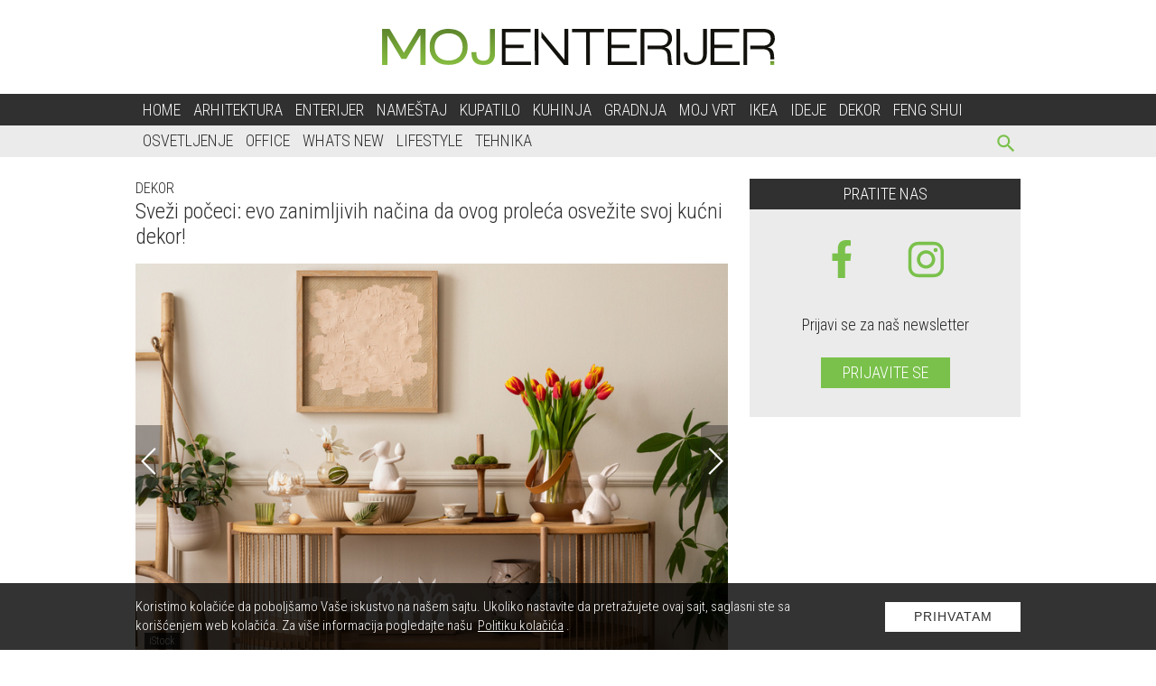

--- FILE ---
content_type: text/html; charset=UTF-8
request_url: https://www.mojenterijer.rs/dekor/svezi-poceci-evo-zanimljivih-nacina-da-ovog-proleca-osvezite-svoj-kucni-dekor/9
body_size: 12345
content:
<!doctype html>
<html lang="sr">

<head>
  <meta charset="utf-8">
  <meta name="viewport" content="width=device-width, initial-scale=1">
  <meta name="design" content="Nenad Milanović">
  <meta name="csrf-token" content="enHX7LTNGQwra5oohdwiOpWaMRv2U0gLcD81CbJW">
    <title>Kako osvežiti kućni dekor u prolećnoj sezoni? Lako, uz ove jeftine ideje!</title>
<meta name="description" content="Predstavljamo vam neke od najzanimljivijih ideja za prolećnu dekoraciju doma uz koje će va&scaron; životni prostor zablistati">
<meta name="keywords" content="prolećna dekoracija doma, ideje za prolećnu dekoraciju doma, dekoracija doma, saveti za dekoraciju doma, praznična dekoracija doma, dekor">
<meta name="author" content="Mini STUDIO Publishing Group">
<link rel="canonical" href="https://www.mojenterijer.rs/dekor/svezi-poceci-evo-zanimljivih-nacina-da-ovog-proleca-osvezite-svoj-kucni-dekor"/>
<meta property="og:title" content="Kako osvežiti kućni dekor u prolećnoj sezoni? Lako, uz ove jeftine ideje!" />
<meta property="og:description" content="Predstavljamo vam neke od najzanimljivijih ideja za prolećnu dekoraciju doma uz koje će va&scaron; životni prostor zablistati" />
<meta property="og:url" content="https://www.mojenterijer.rs/dekor/svezi-poceci-evo-zanimljivih-nacina-da-ovog-proleca-osvezite-svoj-kucni-dekor/9" />
<meta property="og:site_name" content="Moj enterijer" />
<meta property="og:type" content="articles" />
<meta property="og:image" content="https://www.mojenterijer.rs/storage/posts/seo/2023/Apr/197451/prolecna-dekoracija-doma-ideje-facebook.jpg" />


  <link rel="preconnect" href="https://fonts.googleapis.com">
  <link rel="preconnect" href="https://fonts.gstatic.com" crossorigin>
  <link href="https://fonts.googleapis.com/css?family=Roboto+Condensed:300,300i,400,400i,700,700i&display=swap"
    rel="stylesheet" rel="preload">
  <link href="/css/app.css?id=a0f5a94c5b9515dcc45c" rel="stylesheet">
  <link rel="stylesheet" href="https://cdnjs.cloudflare.com/ajax/libs/flickity/2.3.0/flickity.min.css">
  <link rel="icon" type="image/x-icon" href="https://www.mojenterijer.rs/images/favicon.ico" />
  <link rel="apple-touch-icon-precomposed" sizes="114x114" href="https://www.mojenterijer.rs/images/favicon.ico" />
  <link rel="apple-touch-icon-precomposed" sizes="72x72" href="https://www.mojenterijer.rs/images/favicon.ico" />
  <link rel="apple-touch-icon-precomposed" href="https://www.mojenterijer.rs/images/favicon.ico" />
  <link rel="shortcut icon" href="https://www.mojenterijer.rs/images/favicon.ico" />
  <style>
    .banner-md-1 {
      margin-top: 24px;
    }
    .at-resp-share-element.at-mobile .at-share-btn {
      margin-bottom: 0;
    }
</style>

  <!-- Google tag (gtag.js) -->
<script async src="https://www.googletagmanager.com/gtag/js?id=G-T5FGX66J8K"></script>
<script>
  window.dataLayer = window.dataLayer || [];
  function gtag(){dataLayer.push(arguments);}
  gtag('js', new Date());

  gtag('config', 'G-T5FGX66J8K');
</script>
</head>

<body>
  

  <div id="app">

    <div class="app-container">
      
      
            <div class="top-bar">
  <a href="https://www.mojenterijer.rs">
    <img class="img-logo"
      src="https://www.mojenterijer.rs/images/Logo_ME_Portal.svg"
      alt="moj-enterijer" width="435" height="40">
  </a>
</div>
    </div>

    <nav class="navbar-nav">
  <div class="wrapper-navbar">
    <button type="button" id="sidebarCollapse" class="menu_btn" aria-label="otvori meni">


      <svg version="1.1" viewBox="0 0 25 25" preserveAspectRatio="xMinYMin meet" width="28" height="28"
        xmlns="http://www.w3.org/2000/svg" aria-hidden="true">
        <path fill="currentColor" d="M3,6H21V8H3V6M3,11H21V13H3V11M3,16H21V18H3V16Z" />
      </svg>

    </button>

    <form id="search-form-mobile" action="https://www.mojenterijer.rs/pretraga" method="get">
      <!-- route('search') -->
      <div class="search-widget-mobile">
        <button id="search-widget-mobile_search-btn" type="submit" aria-label="pretraži">


          <svg version="1.1" viewBox="0 0 25 25" preserveAspectRatio="xMinYMin meet" width="27" height="27"
            xmlns="http://www.w3.org/2000/svg" aria-hidden="true">
            <path fill="currentColor"
              d="m9.5 3a6.5 6.5 0 0 1 6.5 6.5c0 1.61-0.59 3.09-1.56 4.23l0.27 0.27h0.79l5 5-1.5 1.5-5-5v-0.79l-0.27-0.27c-1.14 0.97-2.62 1.56-4.23 1.56a6.5 6.5 0 0 1-6.5-6.5 6.5 6.5 0 0 1 6.5-6.5m0 2c-2.5 0-4.5 2-4.5 4.5s2 4.5 4.5 4.5 4.5-2 4.5-4.5-2-4.5-4.5-4.5z" />
          </svg>


        </button>
        <input id="search-input-mobile" name="s" type="text" placeholder="Search" class="search-input-mobile"
          aria-label="ukucajte termin za pretragu" autofocus />

        <button id="search-widget-mobile_close-btn" aria-label="poništi" type="reset">


          <svg version="1.1" viewBox="0 0 25 25" preserveAspectRatio="xMinYMin meet" width="20" height="20"
            xmlns="http://www.w3.org/2000/svg" aria-hidden="true">
            <path fill="currentColor"
              d="M19,6.41L17.59,5L12,10.59L6.41,5L5,6.41L10.59,12L5,17.59L6.41,19L12,13.41L17.59,19L19,17.59L13.41,12L19,6.41Z" />
          </svg>


        </button>

      </div>
    </form>

    <ul class="navbar-navigation">
      <li>
    <a class="nav-item" href="https://www.mojenterijer.rs">Home</a>
  </li>

  
  <li>
    <a class="nav-item" href="https://www.mojenterijer.rs/arhitektura">Arhitektura</a>
  </li>

  
  <li>
    <a class="nav-item" href="https://www.mojenterijer.rs/enterijer">Enterijer</a>
  </li>

  
  <li>
    <a class="nav-item" href="https://www.mojenterijer.rs/namestaj">Nameštaj</a>
  </li>

  
  <li>
    <a class="nav-item" href="https://www.mojenterijer.rs/kupatilo">Kupatilo</a>
  </li>

  
  <li>
    <a class="nav-item" href="https://www.mojenterijer.rs/kuhinja">Kuhinja</a>
  </li>

  
  <li>
    <a class="nav-item" href="https://www.mojenterijer.rs/gradnja">Gradnja</a>
  </li>

  
  <li>
    <a class="nav-item" href="https://www.mojenterijer.rs/moj-vrt">Moj vrt</a>
  </li>

  
  <li>
    <a class="nav-item" href="https://www.mojenterijer.rs/ikea">Ikea</a>
  </li>

  
  <li>
    <a class="nav-item" href="https://www.mojenterijer.rs/ideje">Ideje</a>
  </li>

  
  <li>
    <a class="nav-item" href="https://www.mojenterijer.rs/dekor">Dekor</a>
  </li>

  
  <li>
    <a class="nav-item" href="https://www.mojenterijer.rs/feng-shui">Feng shui</a>
  </li>
    </ul>
  </div>
</nav>

    <nav class="sub-menu">
  <div class="wrapper-sub-menu">
    <ul class="sub-menu-navigation hide-sub-menu">
      <li>
    <a class="nav-item" href="https://www.mojenterijer.rs/osvetljenje">Osvetljenje</a>
  </li>


  
  <li>
    <a class="nav-item" href="https://www.mojenterijer.rs/office">Office</a>
  </li>


  
  <li>
    <a class="nav-item" href="https://www.mojenterijer.rs/whats-new">Whats New</a>
  </li>


  
  <li>
    <a class="nav-item" href="https://www.mojenterijer.rs/lifestyle">Lifestyle</a>
  </li>


  
  <li>
    <a class="nav-item" href="https://www.mojenterijer.rs/tehnika">Tehnika</a>
  </li>

    </ul>

    <form id="search-form" method="get" action="https://www.mojenterijer.rs/pretraga">
      <div class="search-widget">
        <button id="search-widget_search-btn" type="submit" aria-label="pretraži">


          <svg version="1.1" viewBox="0 0 25 25" preserveAspectRatio="xMinYMin meet" width="27" height="27"
            xmlns="http://www.w3.org/2000/svg" aria-hidden="true">
            <path fill="currentColor"
              d="m9.5 3a6.5 6.5 0 0 1 6.5 6.5c0 1.61-0.59 3.09-1.56 4.23l0.27 0.27h0.79l5 5-1.5 1.5-5-5v-0.79l-0.27-0.27c-1.14 0.97-2.62 1.56-4.23 1.56a6.5 6.5 0 0 1-6.5-6.5 6.5 6.5 0 0 1 6.5-6.5m0 2c-2.5 0-4.5 2-4.5 4.5s2 4.5 4.5 4.5 4.5-2 4.5-4.5-2-4.5-4.5-4.5z" />
          </svg>


        </button>
        <input id="search-input" name="s" type="text" placeholder="Search" class="search-input"
          aria-label="Search" />
        <button id="search-widget_close-btn" aria-label="poništi" type="reset">


          <svg version="1.1" viewBox="0 0 25 25" preserveAspectRatio="xMinYMin meet" width="20" height="20"
            xmlns="http://www.w3.org/2000/svg" aria-hidden="true">
            <path fill="currentColor"
              d="M19,6.41L17.59,5L12,10.59L6.41,5L5,6.41L10.59,12L5,17.59L6.41,19L12,13.41L17.59,19L19,17.59L13.41,12L19,6.41Z" />
          </svg>


        </button>
      </div>
    </form>
  </div>
</nav>


    <div class="app-container">
      <div class="sidenav_wrapp">
  <div id="sidenav">

    <div class="closebtn close_sidenav" aria-label="zatvori meni">

      <svg version="1.1" viewBox="0 0 25 25" preserveAspectRatio="xMinYMin meet" width="35" height="35"
        xmlns="http://www.w3.org/2000/svg" aria-hidden="true">
        <path fill="currentColor"
          d="M19,6.41L17.59,5L12,10.59L6.41,5L5,6.41L10.59,12L5,17.59L6.41,19L12,13.41L17.59,19L19,17.59L13.41,12L19,6.41Z" />
      </svg>

    </div>

    <a href="https://www.mojenterijer.rs"><img class="sidenav_logo" src="https://www.mojenterijer.rs/images/Logo_ME_Portal_white.svg"
        alt="mojenterijer logo" width="240" height="31"></a>

    <div id="sidenav-content">
      <ul>
        <li>
    <a class="nav-item" href="https://www.mojenterijer.rs">Home</a>
  </li>

  
  <li>
    <a class="nav-item" href="https://www.mojenterijer.rs/arhitektura">Arhitektura</a>
  </li>

  
  <li>
    <a class="nav-item" href="https://www.mojenterijer.rs/enterijer">Enterijer</a>
  </li>

  
  <li>
    <a class="nav-item" href="https://www.mojenterijer.rs/namestaj">Nameštaj</a>
  </li>

  
  <li>
    <a class="nav-item" href="https://www.mojenterijer.rs/kupatilo">Kupatilo</a>
  </li>

  
  <li>
    <a class="nav-item" href="https://www.mojenterijer.rs/kuhinja">Kuhinja</a>
  </li>

  
  <li>
    <a class="nav-item" href="https://www.mojenterijer.rs/gradnja">Gradnja</a>
  </li>

  
  <li>
    <a class="nav-item" href="https://www.mojenterijer.rs/moj-vrt">Moj vrt</a>
  </li>

  
  <li>
    <a class="nav-item" href="https://www.mojenterijer.rs/ikea">IKEA</a>
  </li>

  
  <li>
    <a class="nav-item" href="https://www.mojenterijer.rs/ideje">Ideje</a>
  </li>

  
  <li>
    <a class="nav-item" href="https://www.mojenterijer.rs/dekor">Dekor</a>
  </li>

  
  <li>
    <a class="nav-item" href="https://www.mojenterijer.rs/osvetljenje">Osvetljenje</a>
  </li>

  
  <li>
    <a class="nav-item" href="https://www.mojenterijer.rs/office">Office</a>
  </li>

  
  <li>
    <a class="nav-item" href="https://www.mojenterijer.rs/whats-new">Whats New</a>
  </li>

  
  <li>
    <a class="nav-item" href="https://www.mojenterijer.rs/feng-shui">Feng shui</a>
  </li>

  
  <li>
    <a class="nav-item" href="https://www.mojenterijer.rs/lifestyle">Lifestyle</a>
  </li>

  
  <li>
    <a class="nav-item" href="https://www.mojenterijer.rs/tehnika">Tehnika</a>
  </li>
      </ul>

      <div class="icons">
                  <a href="http://www.facebook.com/mojenterijer.rs">

            <svg version="1.1" viewBox="0 0 10 20" xmlns="http://www.w3.org/2000/svg" width="35" height="35"
              aria-hidden="true">
              <g fill="none" fill-rule="evenodd">
                <g transform="translate(-385 -7399)" fill="currentColor">
                  <g transform="translate(56 160)">
                    <path
                      d="m335.82 7259v-9h2.7324l0.44631-4h-3.1787v-1.948c0-1.03 0.026311-2.052 1.4656-2.052h1.4578v-2.86c0-0.043-1.2522-0.14-2.519-0.14-2.6457 0-4.3023 1.657-4.3023 4.7v2.3h-2.9234v4h2.9234v9h3.8979z" />
                  </g>
                </g>
              </g>
            </svg>

          </a>
        
        

                  <a href="https://www.instagram.com/design4.me/">

            <svg enable-background="new 0 0 56.7 56.7" version="1.1" viewBox="0 0 56.7 56.7" xml:space="preserve"
              xmlns="http://www.w3.org/2000/svg" width="38" height="38" fill="currentColor" aria-hidden="true">

              <path
                d="m28.2 16.7c-7 0-12.8 5.7-12.8 12.8s5.7 12.8 12.8 12.8 12.8-5.8 12.8-12.8-5.8-12.8-12.8-12.8zm0 21c-4.5 0-8.2-3.7-8.2-8.2s3.7-8.2 8.2-8.2 8.2 3.7 8.2 8.2-3.7 8.2-8.2 8.2z" />
              <circle cx="41.5" cy="16.4" r="2.9" />
              <path
                d="m49 8.9c-2.6-2.7-6.3-4.1-10.5-4.1h-20.6c-8.7 0-14.5 5.8-14.5 14.5v20.5c0 4.3 1.4 8 4.2 10.7 2.7 2.6 6.3 3.9 10.4 3.9h20.4c4.3 0 7.9-1.4 10.5-3.9 2.7-2.6 4.1-6.3 4.1-10.6v-20.6c0-4.2-1.4-7.8-4-10.4zm-0.4 31c0 3.1-1.1 5.6-2.9 7.3s-4.3 2.6-7.3 2.6h-20.4c-3 0-5.5-0.9-7.3-2.6-1.8-1.8-2.7-4.3-2.7-7.4v-20.5c0-3 0.9-5.5 2.7-7.3 1.7-1.7 4.3-2.6 7.3-2.6h20.6c3 0 5.5 0.9 7.3 2.7 1.7 1.8 2.7 4.3 2.7 7.2v20.6z" />
            </svg>

          </a>
              </div>
    </div>
  </div>
  <div id="sidenav_overlay" class="close_sidenav"></div>
</div>

      
      <div class="billboard_space">
              </div>
      
        <div class="wrapper side_space">
    <div>
      <div class="breadcrumb-category">
                              <span class="category"><a href="https://www.mojenterijer.rs/dekor">Dekor</a></span>
                        </div>
      <h1 class="post_title_main">Sveži počeci: evo zanimljivih načina da ovog proleća osvežite svoj kućni dekor!</h1>

      

      
      <div class="post_gallery">
      
    
      <div class="slider_post">

  <gnc-gallery :index="8" :srcset="[{&quot;custom_properties&quot;:{&quot;name&quot;:&quot;prolecna-dekoracija-doma-ideje-1.jpg&quot;,&quot;file_name&quot;:&quot;prolecna-dekoracija-doma-ideje-1.jpg&quot;,&quot;width&quot;:750,&quot;height&quot;:500,&quot;description&quot;:&quot;&lt;p style=\&quot;text-align: justify;\&quot;&gt;Sa prvim znacima prole\u0107a, vreme je da spakujete svoj zimski dekor. Mladi cvetovi i sun\u010devi zraci motivi&amp;scaron;u nas da unesemo jarke boje i sve\u017einu u na&amp;scaron;e prostore. Zamenite te&amp;scaron;ki tekstil lak&amp;scaron;im verzijama koje odra\u017eavaju sezonu. Da, vreme je da uklonite tu debelu vunenu \u0107ebad i mekane jastuke. Zamenite ih cvetnim &amp;scaron;arama ili sve\u017eim (najbolje pastelnim) bojama za \u017eivahan prole\u0107ni ose\u0107aj. Tako\u0111e, ne zaboravite da umetnost inspirisanu zimom zamenite botani\u010dkim printovima. Prole\u0107e je vreme kada se priroda regeneri&amp;scaron;e, a va&amp;scaron; enterijer bi to trebalo da odra\u017eava. Ispraznite posudu punu &amp;scaron;i&amp;scaron;arki i dodajte \u017eivopisne cvetove za lak prelazak na prole\u0107ni dekor.&lt;\/p&gt;&quot;,&quot;path&quot;:&quot;posts\/gallery\/2023\/Apr\/&quot;,&quot;title&quot;:&quot;Ispratite zimu, prigrlite prole\u0107e&quot;},&quot;src&quot;:&quot;https:\/\/www.mojenterijer.rs\/storage\/posts\/gallery\/2023\/Apr\/197452\/prolecna-dekoracija-doma-ideje-1.jpg&quot;,&quot;srcSmall&quot;:&quot;https:\/\/www.mojenterijer.rs\/storage\/posts\/gallery\/2023\/Apr\/197452\/prolecna-dekoracija-doma-ideje-1.jpg&quot;},{&quot;custom_properties&quot;:{&quot;name&quot;:&quot;prolecna-dekoracija-doma-ideje-2.jpg&quot;,&quot;file_name&quot;:&quot;prolecna-dekoracija-doma-ideje-2.jpg&quot;,&quot;width&quot;:750,&quot;height&quot;:500,&quot;description&quot;:&quot;&lt;p style=\&quot;text-align: justify;\&quot;&gt;Ukra&amp;scaron;avanje va&amp;scaron;eg doma cve\u0107em je odli\u010dan na\u010din da imitirate ono &amp;scaron;to se de&amp;scaron;ava napolju. Samo zato &amp;scaron;to su sve\u017ei cvetovi skupi, ne mora da zna\u010di da bi trebalo da presko\u010dite izgled. Umesto toga, ulo\u017eite u realisti\u010dno ve&amp;scaron;ta\u010dko cve\u0107e i ulo\u017eite trud u aran\u017eiranje divnih i veselih cvetova. Kako da jeftino ve&amp;scaron;ta\u010dko cve\u0107e izgleda skupo? Na\u010din na koji ih organizujete \u010dini veliku razliku. Uverite se da imate visoke i niske stabljike za vizuelni interes. Slobodno pome&amp;scaron;ajte vi&amp;scaron;e od jedne vrste cve\u0107a da bi aran\u017eman izgledao realisti\u010dnije. Tako\u0111e, ne zaboravite da odse\u010dete listove jer to mo\u017ee dati jeftin izgled.&lt;\/p&gt;&quot;,&quot;path&quot;:&quot;posts\/gallery\/2023\/Apr\/&quot;,&quot;title&quot;:&quot;La\u017eni cvetni aran\u017emani su sasvim ok!&quot;},&quot;src&quot;:&quot;https:\/\/www.mojenterijer.rs\/storage\/posts\/gallery\/2023\/Apr\/197453\/prolecna-dekoracija-doma-ideje-2.jpg&quot;,&quot;srcSmall&quot;:&quot;https:\/\/www.mojenterijer.rs\/storage\/posts\/gallery\/2023\/Apr\/197453\/prolecna-dekoracija-doma-ideje-2.jpg&quot;},{&quot;custom_properties&quot;:{&quot;name&quot;:&quot;prolecna-dekoracija-doma-ideje-3.jpg&quot;,&quot;file_name&quot;:&quot;prolecna-dekoracija-doma-ideje-3.jpg&quot;,&quot;width&quot;:750,&quot;height&quot;:500,&quot;description&quot;:&quot;&lt;p style=\&quot;text-align: justify;\&quot;&gt;Ne morate da se tro&amp;scaron;ite na novi dekor da biste uneli sve\u017e ose\u0107aj u svoj dom. Iskoristite svoju kreativnost da pretvorite obi\u010dne predmete u &amp;scaron;areni dekor. Prozorski okvir obojen u duboko plavi ton izgleda\u0107e predivno, posebno ukoliko se u njegovoj blizini nalazi neka posebna arhitektonska karakteristika sobe (primera radi, zid od cigle). Staklene boce mogu biti preure\u0111ene u vaze, a njihovi razli\u010diti oblici mogu dodati neo\u010dekivan vizuelni interes va&amp;scaron;em dnevnom boravku ili kuhinji.&lt;\/p&gt;&quot;,&quot;path&quot;:&quot;posts\/gallery\/2023\/Apr\/&quot;,&quot;title&quot;:&quot;Neka obi\u010dno postane \u0161areno!&quot;},&quot;src&quot;:&quot;https:\/\/www.mojenterijer.rs\/storage\/posts\/gallery\/2023\/Apr\/197454\/prolecna-dekoracija-doma-ideje-3.jpg&quot;,&quot;srcSmall&quot;:&quot;https:\/\/www.mojenterijer.rs\/storage\/posts\/gallery\/2023\/Apr\/197454\/prolecna-dekoracija-doma-ideje-3.jpg&quot;},{&quot;custom_properties&quot;:{&quot;name&quot;:&quot;prolecna-dekoracija-doma-ideje-4.jpg&quot;,&quot;file_name&quot;:&quot;prolecna-dekoracija-doma-ideje-4.jpg&quot;,&quot;width&quot;:750,&quot;height&quot;:500,&quot;description&quot;:&quot;&lt;p style=\&quot;text-align: justify;\&quot;&gt;Nemojte pakovati obi\u010dan zeleni venac sa ostalim zimskim ukrasima. Ovaj svestrani komad nema odre\u0111enu temu, pa ga slobodno implementirajte i u svoj prole\u0107ni dekor. Rasko&amp;scaron;an venac je idealan za dodavanje sve\u017eine va&amp;scaron;em kaminu, gde mo\u017ee poslu\u017eiti kao sidro kompletnog prikaza. Ali tako\u0111e, mo\u017eete ga prilagoditi, i upotpuniti cve\u0107em i pustiti ga da svima po\u017eeli toplu dobrodo&amp;scaron;licu na ulaznim vratima.&lt;\/p&gt;&quot;,&quot;path&quot;:&quot;posts\/gallery\/2023\/Apr\/&quot;,&quot;title&quot;:&quot;Ponovo upotrebite zeleni venac&quot;},&quot;src&quot;:&quot;https:\/\/www.mojenterijer.rs\/storage\/posts\/gallery\/2023\/Apr\/197455\/prolecna-dekoracija-doma-ideje-4.jpg&quot;,&quot;srcSmall&quot;:&quot;https:\/\/www.mojenterijer.rs\/storage\/posts\/gallery\/2023\/Apr\/197455\/prolecna-dekoracija-doma-ideje-4.jpg&quot;},{&quot;custom_properties&quot;:{&quot;name&quot;:&quot;prolecna-dekoracija-doma-ideje-5.jpg&quot;,&quot;file_name&quot;:&quot;prolecna-dekoracija-doma-ideje-5.jpg&quot;,&quot;width&quot;:750,&quot;height&quot;:500,&quot;description&quot;:&quot;&lt;p style=\&quot;text-align: justify;\&quot;&gt;Niste sigurni kako da implementirate prekrasan &amp;scaron;tedljiv name&amp;scaron;taj u svoj moderan dom? Obojite neke starinske komade u svetle boje da biste dali izjavu i preneli prole\u0107nu atmosferu. Sve\u017e sloj boje tako\u0111e prikriva o&amp;scaron;te\u0107eni name&amp;scaron;taj i \u010dini ga da odli\u010dno izgleda u modernijem ku\u0107nom stilu.&lt;\/p&gt;&quot;,&quot;path&quot;:&quot;posts\/gallery\/2023\/Apr\/&quot;,&quot;title&quot;:&quot;Novo lice starog name\u0161taja&quot;},&quot;src&quot;:&quot;https:\/\/www.mojenterijer.rs\/storage\/posts\/gallery\/2023\/Apr\/197456\/prolecna-dekoracija-doma-ideje-5.jpg&quot;,&quot;srcSmall&quot;:&quot;https:\/\/www.mojenterijer.rs\/storage\/posts\/gallery\/2023\/Apr\/197456\/prolecna-dekoracija-doma-ideje-5.jpg&quot;},{&quot;custom_properties&quot;:{&quot;name&quot;:&quot;prolecna-dekoracija-doma-ideje-6.jpg&quot;,&quot;file_name&quot;:&quot;prolecna-dekoracija-doma-ideje-6.jpg&quot;,&quot;width&quot;:750,&quot;height&quot;:500,&quot;description&quot;:&quot;&lt;p style=\&quot;text-align: justify;\&quot;&gt;Ne morate da idete u prodavnicu ili naru\u010dite dekoraciju online da biste zavr&amp;scaron;ili svoje prole\u0107ne aran\u017emane. Iskoristite svoju kreativnost i pripremite dekorativni aran\u017eman koji uklju\u010duje predmete koje ve\u0107 imate. Samo se potrudite da ih postavite u kutak sobe koji gleda na ba&amp;scaron;tu ili tamo gde \u0107e biti dovoljno prirodne svetlosti - kako bi svaki detalj dobio &amp;scaron;ansu da zablista i da se istakne.&lt;\/p&gt;&quot;,&quot;path&quot;:&quot;posts\/gallery\/2023\/Apr\/&quot;,&quot;title&quot;:&quot;Poka\u017eite ono \u010dime raspola\u017eete!&quot;},&quot;src&quot;:&quot;https:\/\/www.mojenterijer.rs\/storage\/posts\/gallery\/2023\/Apr\/197457\/prolecna-dekoracija-doma-ideje-6.jpg&quot;,&quot;srcSmall&quot;:&quot;https:\/\/www.mojenterijer.rs\/storage\/posts\/gallery\/2023\/Apr\/197457\/prolecna-dekoracija-doma-ideje-6.jpg&quot;},{&quot;custom_properties&quot;:{&quot;name&quot;:&quot;prolecna-dekoracija-doma-ideje-7.jpg&quot;,&quot;file_name&quot;:&quot;prolecna-dekoracija-doma-ideje-7.jpg&quot;,&quot;width&quot;:750,&quot;height&quot;:500,&quot;description&quot;:&quot;&lt;p style=\&quot;text-align: justify;\&quot;&gt;Da biste u&amp;scaron;tedeli novac, pogledajte svoju kuhinju ili podrum i poku&amp;scaron;ajte da primenite stvari koje ve\u0107 imate u svom dekoru. Primera radi, ovaj preslatki trpezarijski kutak je o\u017eiveo zahvaljuju\u0107i tako jednostavnom dodatku - vazi sa \u017eutim cve\u0107em, koja je otvorila sivu kuhinju i savr&amp;scaron;eno se uklopila sa stolnjakom u be\u017e boji ali i ostalim elementima na stolu. Prole\u0107ni desert mo\u017ee da bude poslu\u017een!&lt;\/p&gt;&quot;,&quot;path&quot;:&quot;posts\/gallery\/2023\/Apr\/&quot;,&quot;title&quot;:&quot;Prole\u0107no raspolo\u017eenje inspirisano malim stvarima&quot;},&quot;src&quot;:&quot;https:\/\/www.mojenterijer.rs\/storage\/posts\/gallery\/2023\/Apr\/197458\/prolecna-dekoracija-doma-ideje-7.jpg&quot;,&quot;srcSmall&quot;:&quot;https:\/\/www.mojenterijer.rs\/storage\/posts\/gallery\/2023\/Apr\/197458\/prolecna-dekoracija-doma-ideje-7.jpg&quot;},{&quot;custom_properties&quot;:{&quot;name&quot;:&quot;prolecna-dekoracija-doma-ideje-8.jpg&quot;,&quot;file_name&quot;:&quot;prolecna-dekoracija-doma-ideje-8.jpg&quot;,&quot;width&quot;:750,&quot;height&quot;:500,&quot;description&quot;:&quot;&lt;p style=\&quot;text-align: justify;\&quot;&gt;Ako imate vi&amp;scaron;eslojni poslu\u017eavnik koji nikada ne koristite u kuhinji, to je idealna osnova za aran\u017eman na temu prole\u0107a. Slojevite tegle, la\u017eno cve\u0107e i uokvireni ukrasi \u0107e bez mnogo truda stvorili zabavnu tacnu sa slojevima kojoj niko ne\u0107e mo\u0107i da odoli. S obzirom da je prole\u0107e doba godine kada do\u010dekujemo i Uskrs, to je savr&amp;scaron;ena prilika da &amp;scaron;arena jaja i uskr&amp;scaron;nje poslastice pore\u0111ate zajedno sa cve\u0107em i postavite u neki poseban kutak doma.&lt;\/p&gt;&quot;,&quot;path&quot;:&quot;posts\/gallery\/2023\/Apr\/&quot;,&quot;title&quot;:&quot;Obi\u010dan ili vi\u0161eslojni poslu\u017eavnik na temu prole\u0107a&quot;},&quot;src&quot;:&quot;https:\/\/www.mojenterijer.rs\/storage\/posts\/gallery\/2023\/Apr\/197459\/prolecna-dekoracija-doma-ideje-8.jpg&quot;,&quot;srcSmall&quot;:&quot;https:\/\/www.mojenterijer.rs\/storage\/posts\/gallery\/2023\/Apr\/197459\/prolecna-dekoracija-doma-ideje-8.jpg&quot;},{&quot;custom_properties&quot;:{&quot;name&quot;:&quot;prolecna-dekoracija-doma-ideje-9.jpg&quot;,&quot;file_name&quot;:&quot;prolecna-dekoracija-doma-ideje-9.jpg&quot;,&quot;width&quot;:750,&quot;height&quot;:500,&quot;description&quot;:&quot;&lt;p style=\&quot;text-align: justify;\&quot;&gt;Tema uskr&amp;scaron;njeg dekora neprimetno je uklopljena u prole\u0107e. Slatka &amp;scaron;arena jaja su odli\u010dna za punjenje vaze i uspevaju da sakriju plasti\u010dne stabljike va&amp;scaron;eg ve&amp;scaron;ta\u010dkog cve\u0107a. Ovo je savr&amp;scaron;en trik ako ne \u017eelite da cve\u0107e izgleda jeftino i dosadno.&lt;\/p&gt;&quot;,&quot;path&quot;:&quot;posts\/gallery\/2023\/Apr\/&quot;,&quot;title&quot;:&quot;Jednostavan aran\u017eman na temu Uskrsa&quot;},&quot;src&quot;:&quot;https:\/\/www.mojenterijer.rs\/storage\/posts\/gallery\/2023\/Apr\/197460\/prolecna-dekoracija-doma-ideje-9.jpg&quot;,&quot;srcSmall&quot;:&quot;https:\/\/www.mojenterijer.rs\/storage\/posts\/gallery\/2023\/Apr\/197460\/prolecna-dekoracija-doma-ideje-9.jpg&quot;},{&quot;custom_properties&quot;:{&quot;name&quot;:&quot;prolecna-dekoracija-doma-ideje-10.jpg&quot;,&quot;file_name&quot;:&quot;prolecna-dekoracija-doma-ideje-10.jpg&quot;,&quot;width&quot;:750,&quot;height&quot;:500,&quot;description&quot;:&quot;&lt;p style=\&quot;text-align: justify;\&quot;&gt;Ovaj &amp;scaron;areni znak koji slavi prole\u0107e je komad koji privla\u010di pa\u017enju gde god da ga postavite. Zalepite svetle la\u017ene cvetove na prazno platno i dodajte slova. \u017divo cve\u0107e deluje kao pozadina, tako da re\u010d &amp;bdquo;prole\u0107e&amp;ldquo; lepo iska\u010de.&lt;\/p&gt;&quot;,&quot;path&quot;:&quot;posts\/gallery\/2023\/Apr\/&quot;,&quot;title&quot;:&quot;\&quot;Tagujte\&quot; prole\u0107e kako bi se lak\u0161e snalazilo po va\u0161em domu!&quot;},&quot;src&quot;:&quot;https:\/\/www.mojenterijer.rs\/storage\/posts\/gallery\/2023\/Apr\/197461\/prolecna-dekoracija-doma-ideje-10.jpg&quot;,&quot;srcSmall&quot;:&quot;https:\/\/www.mojenterijer.rs\/storage\/posts\/gallery\/2023\/Apr\/197461\/prolecna-dekoracija-doma-ideje-10.jpg&quot;}]" path="https://www.mojenterijer.rs/dekor/svezi-poceci-evo-zanimljivih-nacina-da-ovog-proleca-osvezite-svoj-kucni-dekor"
    :pgnc="100" type="Top stranica">
          <div class="carousel-cell">

                      <img class="lazy_slider_image"
                   data-flickity-lazyload="https://www.mojenterijer.rs/storage/posts/gallery/2023/Apr/197452/prolecna-dekoracija-doma-ideje-1.jpg"
                   alt="prolecna-dekoracija-doma-ideje-1 "
                   width="648" height="432">
        
                  <div class="copyright_text">
            <p>
                              iStock
                          </p>
          </div>
        
      </div>
          <div class="carousel-cell">

                      <img class="lazy_slider_image"
                   data-flickity-lazyload="https://www.mojenterijer.rs/storage/posts/gallery/2023/Apr/197453/prolecna-dekoracija-doma-ideje-2.jpg"
                   alt="prolecna-dekoracija-doma-ideje-2 "
                   width="648" height="432">
        
                  <div class="copyright_text">
            <p>
                              iStock
                          </p>
          </div>
        
      </div>
          <div class="carousel-cell">

                      <img class="lazy_slider_image"
                   data-flickity-lazyload="https://www.mojenterijer.rs/storage/posts/gallery/2023/Apr/197454/prolecna-dekoracija-doma-ideje-3.jpg"
                   alt="prolecna-dekoracija-doma-ideje-3 "
                   width="648" height="432">
        
                  <div class="copyright_text">
            <p>
                              iStock
                          </p>
          </div>
        
      </div>
          <div class="carousel-cell">

                      <img class="lazy_slider_image"
                   data-flickity-lazyload="https://www.mojenterijer.rs/storage/posts/gallery/2023/Apr/197455/prolecna-dekoracija-doma-ideje-4.jpg"
                   alt="prolecna-dekoracija-doma-ideje-4 "
                   width="648" height="432">
        
                  <div class="copyright_text">
            <p>
                              iStock
                          </p>
          </div>
        
      </div>
          <div class="carousel-cell">

                      <img class="lazy_slider_image"
                   data-flickity-lazyload="https://www.mojenterijer.rs/storage/posts/gallery/2023/Apr/197456/prolecna-dekoracija-doma-ideje-5.jpg"
                   alt="prolecna-dekoracija-doma-ideje-5 "
                   width="648" height="432">
        
                  <div class="copyright_text">
            <p>
                              iStock
                          </p>
          </div>
        
      </div>
          <div class="carousel-cell">

                      <img class="lazy_slider_image"
                   data-flickity-lazyload="https://www.mojenterijer.rs/storage/posts/gallery/2023/Apr/197457/prolecna-dekoracija-doma-ideje-6.jpg"
                   alt="prolecna-dekoracija-doma-ideje-6 "
                   width="648" height="432">
        
                  <div class="copyright_text">
            <p>
                              iStock
                          </p>
          </div>
        
      </div>
          <div class="carousel-cell">

                      <img class="lazy_slider_image"
                   data-flickity-lazyload="https://www.mojenterijer.rs/storage/posts/gallery/2023/Apr/197458/prolecna-dekoracija-doma-ideje-7.jpg"
                   alt="prolecna-dekoracija-doma-ideje-7 "
                   width="648" height="432">
        
                  <div class="copyright_text">
            <p>
                              iStock
                          </p>
          </div>
        
      </div>
          <div class="carousel-cell">

                      <img class="lazy_slider_image"
                   data-flickity-lazyload="https://www.mojenterijer.rs/storage/posts/gallery/2023/Apr/197459/prolecna-dekoracija-doma-ideje-8.jpg"
                   alt="prolecna-dekoracija-doma-ideje-8 "
                   width="648" height="432">
        
                  <div class="copyright_text">
            <p>
                              iStock
                          </p>
          </div>
        
      </div>
          <div class="carousel-cell">

                      <img class="lazy_slider_image"
                   data-flickity-lazyload="https://www.mojenterijer.rs/storage/posts/gallery/2023/Apr/197460/prolecna-dekoracija-doma-ideje-9.jpg"
                   alt="prolecna-dekoracija-doma-ideje-9 "
                   width="648" height="432">
        
                  <div class="copyright_text">
            <p>
                              iStock
                          </p>
          </div>
        
      </div>
          <div class="carousel-cell">

                      <img class="lazy_slider_image"
                   data-flickity-lazyload="https://www.mojenterijer.rs/storage/posts/gallery/2023/Apr/197461/prolecna-dekoracija-doma-ideje-10.jpg"
                   alt="prolecna-dekoracija-doma-ideje-10 "
                   width="648" height="432">
        
                  <div class="copyright_text">
            <p>
                              iStock
                          </p>
          </div>
        
      </div>
      </gnc-gallery>

</div>

      
      </div>

              <div>
                  </div>
      
            
      
      
      
                        <div class="post_pagination">

  
  
          <a href="https://www.mojenterijer.rs/dekor/svezi-poceci-evo-zanimljivih-nacina-da-ovog-proleca-osvezite-svoj-kucni-dekor/8">«</a>
      <a href="https://www.mojenterijer.rs/dekor/svezi-poceci-evo-zanimljivih-nacina-da-ovog-proleca-osvezite-svoj-kucni-dekor/6">6</a>
      <a href="https://www.mojenterijer.rs/dekor/svezi-poceci-evo-zanimljivih-nacina-da-ovog-proleca-osvezite-svoj-kucni-dekor/7">7</a>
      <a href="https://www.mojenterijer.rs/dekor/svezi-poceci-evo-zanimljivih-nacina-da-ovog-proleca-osvezite-svoj-kucni-dekor/8">8</a>
    
          <a class="active-pagination" href="https://www.mojenterijer.rs/dekor/svezi-poceci-evo-zanimljivih-nacina-da-ovog-proleca-osvezite-svoj-kucni-dekor/9">
        9
      </a>
    
          <a href="https://www.mojenterijer.rs/dekor/svezi-poceci-evo-zanimljivih-nacina-da-ovog-proleca-osvezite-svoj-kucni-dekor/10">10</a>
      <a href="https://www.mojenterijer.rs/dekor/svezi-poceci-evo-zanimljivih-nacina-da-ovog-proleca-osvezite-svoj-kucni-dekor/1">1</a>
      <a href="https://www.mojenterijer.rs/dekor/svezi-poceci-evo-zanimljivih-nacina-da-ovog-proleca-osvezite-svoj-kucni-dekor/2">2</a>
      <a href="https://www.mojenterijer.rs/dekor/svezi-poceci-evo-zanimljivih-nacina-da-ovog-proleca-osvezite-svoj-kucni-dekor/10">»</a>
      
</div>              
    <!-- AddToAny BEGIN -->
    <div class="add_to_any add_to_any_bottom">
      <div class="a2a_kit a2a_kit_size_32 a2a_default_style">
        <a class="a2a_dd" href="https://www.addtoany.com/share"></a>
        <a class="a2a_button_facebook"></a>
        <a class="a2a_button_x"></a>
        <a class="a2a_button_pinterest"></a>
        <a class="a2a_button_viber"></a>
      </div>
    </div>
    <script type="application/javascript">
    var a2a_config = a2a_config || {};
    a2a_config.num_services = 10;
    </script>
    <script type="application/javascript" async src="https://static.addtoany.com/menu/page.js"></script>
    <!-- AddToAny END -->

      
            
      
      
      
              <div class="content_excange_box">

  <h2 class="title_black"><span>Pročitajte još</span></h2>

  <div class="ce_grid">
                        
      <div class="ce_box">
        <a href="https://www.mojenterijer.rs/dekor/neo-deco-2026-kada-dom-dobije-stav-i-sjaj" >
          <img src="https://www.mojenterijer.rs/uploads/imagecache/314x209//storage/posts/thumbnail/2026/Jan/218049/032.jpg" alt="Neo Deco 2026: Kada dom dobije stav i sjaj" class="img_hover">
          <h3 class="ce_title ce_title_box">Neo Deco 2026: Kada dom dobije stav i sjaj</h3>
        </a>
      </div>
                        
      <div class="ce_box">
        <a href="https://www.mojenterijer.rs/dekor/trend-iz-sezdesetih-se-vraca-i-unosi-novu-energiju-u-savremeni-enterijer" >
          <img src="https://www.mojenterijer.rs/uploads/imagecache/314x209//storage/posts/thumbnail/2026/Jan/217990/32.jpg" alt="Trend iz šezdesetih se vraća – i unosi novu energiju u savremeni enterijer" class="img_hover">
          <h3 class="ce_title ce_title_box">Trend iz šezdesetih se vraća – i unosi novu energiju u savremeni enterijer</h3>
        </a>
      </div>
                        
      <div class="ce_box">
        <a href="https://www.mojenterijer.rs/dekor/marbling-umetnost-prirodne-elegancije-koja-osvezava-savremeni-enterijer" >
          <img src="https://www.mojenterijer.rs/uploads/imagecache/314x209//storage/posts/thumbnail/2026/Jan/217978/10.jpg" alt="Marbling: umetnost prirodne elegancije koja osvežava savremeni enterijer" class="img_hover">
          <h3 class="ce_title ce_title_box">Marbling: umetnost prirodne elegancije koja osvežava savremeni enterijer</h3>
        </a>
      </div>
                        
      <div class="ce_box">
        <a href="https://www.mojenterijer.rs/dekor/6-dekorativnih-predmeta-koji-su-potrebni-svakom-domu-bez-obzira-na-trendove" >
          <img src="https://www.mojenterijer.rs/uploads/imagecache/314x209//storage/posts/thumbnail/2024/Dec/212879/03.jpg" alt="6 dekorativnih predmeta koji su potrebni svakom domu, bez obzira na trendove" class="img_hover">
          <h3 class="ce_title ce_title_box">6 dekorativnih predmeta koji su potrebni svakom domu, bez obzira na trendove</h3>
        </a>
      </div>
      </div>
</div>
      
      


      <h4 class="title_black space">Povezane teme</h4>

      <div class="horizontal_grid mt">
                              <div class="horizontal_wrapp">
  <a href="https://www.mojenterijer.rs/dekor/neo-deco-2026-kada-dom-dobije-stav-i-sjaj">
    
          <lazy-image
              src="https://www.mojenterijer.rs/uploads/imagecache/314x209//storage/posts/thumbnail/2026/Jan/218049/032.jpg"
              alt="032.jpg"
              class="img_hover">
          </lazy-image>
        </a>

  <div class="horizontal_text">
    <p class="date">19.01.2026<span>
        <a href="https://www.mojenterijer.rs/dekor">
          Dekor
        </a></span>
    </p>
    <a href="https://www.mojenterijer.rs/dekor/neo-deco-2026-kada-dom-dobije-stav-i-sjaj">
      <h2>Neo Deco 2026: Kada dom dobije stav i sjaj</h2>
    </a>
    <p class="small_text">Postoje trendovi koji prolaze kroz Instagram kao story i nestaju, i postoje oni koji ulaze u vaš dom i ostaju – kao da su se udobno smestili na vaš omiljeni kauč.
    </p>
  </div>
</div>
                      <div class="horizontal_wrapp">
  <a href="https://www.mojenterijer.rs/dekor/trend-iz-sezdesetih-se-vraca-i-unosi-novu-energiju-u-savremeni-enterijer">
    
          <lazy-image
              src="https://www.mojenterijer.rs/uploads/imagecache/314x209//storage/posts/thumbnail/2026/Jan/217990/32.jpg"
              alt="32.jpg"
              class="img_hover">
          </lazy-image>
        </a>

  <div class="horizontal_text">
    <p class="date">15.01.2026<span>
        <a href="https://www.mojenterijer.rs/dekor">
          Dekor
        </a></span>
    </p>
    <a href="https://www.mojenterijer.rs/dekor/trend-iz-sezdesetih-se-vraca-i-unosi-novu-energiju-u-savremeni-enterijer">
      <h2>Trend iz šezdesetih se vraća – i unosi novu energiju u savremeni enterijer</h2>
    </a>
    <p class="small_text">Estetika šezdesetih godina doživljava snažan povratak i ponovo osvaja savremene domove, donoseći sa sobom boju, karakter i suptilnu dozu nostalgije.
    </p>
  </div>
</div>
                      <div class="horizontal_wrapp">
  <a href="https://www.mojenterijer.rs/dekor/marbling-umetnost-prirodne-elegancije-koja-osvezava-savremeni-enterijer">
    
          <lazy-image
              src="https://www.mojenterijer.rs/uploads/imagecache/314x209//storage/posts/thumbnail/2026/Jan/217978/10.jpg"
              alt="10.jpg"
              class="img_hover">
          </lazy-image>
        </a>

  <div class="horizontal_text">
    <p class="date">14.01.2026<span>
        <a href="https://www.mojenterijer.rs/dekor">
          Dekor
        </a></span>
    </p>
    <a href="https://www.mojenterijer.rs/dekor/marbling-umetnost-prirodne-elegancije-koja-osvezava-savremeni-enterijer">
      <h2>Marbling: umetnost prirodne elegancije koja osvežava savremeni enterijer</h2>
    </a>
    <p class="small_text">Ako ste ikada držali četkicu i pratili tok boje na papiru u školi, već poznajete čaroliju marblinga – te tehnike koja stvara jedinstvene „vodene“ uzorke, nikad iste, a uvek žive.
    </p>
  </div>
</div>
                      <div class="horizontal_wrapp">
  <a href="https://www.mojenterijer.rs/dekor/6-dekorativnih-predmeta-koji-su-potrebni-svakom-domu-bez-obzira-na-trendove">
    
          <lazy-image
              src="https://www.mojenterijer.rs/uploads/imagecache/314x209//storage/posts/thumbnail/2024/Dec/212879/03.jpg"
              alt="03.jpg"
              class="img_hover">
          </lazy-image>
        </a>

  <div class="horizontal_text">
    <p class="date">08.01.2026<span>
        <a href="https://www.mojenterijer.rs/dekor">
          Dekor
        </a></span>
    </p>
    <a href="https://www.mojenterijer.rs/dekor/6-dekorativnih-predmeta-koji-su-potrebni-svakom-domu-bez-obzira-na-trendove">
      <h2>6 dekorativnih predmeta koji su potrebni svakom domu, bez obzira na trendove</h2>
    </a>
    <p class="small_text">Svakog dana provodimo bezbroj sati na društvenim mrežama, a neizbežno čak i jedan skrol može da nas ubedi da nam je svaki novi proizvod apsolutno potreban za naš dom.
    </p>
  </div>
</div>
                      <div class="horizontal_wrapp">
  <a href="https://www.mojenterijer.rs/dekor/bottega-for-bottegas-2025-kolekcija-koja-iznova-pise-ritual-aperitiva">
    
          <lazy-image
              src="https://www.mojenterijer.rs/uploads/imagecache/314x209//storage/posts/thumbnail/2025/Dec/217846/04.jpg"
              alt="04.jpg"
              class="img_hover">
          </lazy-image>
        </a>

  <div class="horizontal_text">
    <p class="date">05.01.2026<span>
        <a href="https://www.mojenterijer.rs/dekor">
          Dekor
        </a></span>
    </p>
    <a href="https://www.mojenterijer.rs/dekor/bottega-for-bottegas-2025-kolekcija-koja-iznova-pise-ritual-aperitiva">
      <h2>Bottega for Bottegas 2025: kolekcija koja iznova piše ritual aperitiva</h2>
    </a>
    <p class="small_text">Godišnja inicijativa Bottega for Bottegas i ove godine slavi autentično zanatstvo i tihu raskoš ručnog rada - vrednosti koje su duboko utkane u DNK kuće Bottega Veneta.
    </p>
  </div>
</div>
                      <div class="horizontal_wrapp">
  <a href="https://www.mojenterijer.rs/dekor/dekoracija-bozicne-trpeze-10-ideja-koje-ce-oduseviti-vase-goste">
    
          <lazy-image
              src="https://www.mojenterijer.rs/uploads/imagecache/314x209//storage/posts/thumbnail/2024/Dec/212732/01.jpg"
              alt="01.jpg"
              class="img_hover">
          </lazy-image>
        </a>

  <div class="horizontal_text">
    <p class="date">02.01.2026<span>
        <a href="https://www.mojenterijer.rs/dekor">
          Dekor
        </a></span>
    </p>
    <a href="https://www.mojenterijer.rs/dekor/dekoracija-bozicne-trpeze-10-ideja-koje-ce-oduseviti-vase-goste">
      <h2>Dekoracija božićne trpeze: 10 ideja koje će oduševiti vaše goste</h2>
    </a>
    <p class="small_text">Božićna trpeza nije samo mesto za uživanje u specijalitetima – ona je srce praznične atmosfere, gde se porodica i prijatelji okupljaju da podele trenutke sreće i topline.
    </p>
  </div>
</div>
                      <div class="horizontal_wrapp">
  <a href="https://www.mojenterijer.rs/dekor/savrsen-karirani-dekor-za-vas-dom-povodom-bozicnih-praznika">
    
          <lazy-image
              src="https://www.mojenterijer.rs/uploads/imagecache/314x209//storage/posts/thumbnail/2024/Dec/212957/01.jpg"
              alt="01.jpg"
              class="img_hover">
          </lazy-image>
        </a>

  <div class="horizontal_text">
    <p class="date">01.01.2026<span>
        <a href="https://www.mojenterijer.rs/dekor">
          Dekor
        </a></span>
    </p>
    <a href="https://www.mojenterijer.rs/dekor/savrsen-karirani-dekor-za-vas-dom-povodom-bozicnih-praznika">
      <h2>Savršen karirani dekor za vaš dom povodom božićnih praznika</h2>
    </a>
    <p class="small_text">Karirani desen u posebnom je fokusu ove godine.
    </p>
  </div>
</div>
                      <div class="horizontal_wrapp">
  <a href="https://www.mojenterijer.rs/dekor/carolija-praznika-kako-stilizovati-kamin-za-novogodisnje-praznike">
    
          <lazy-image
              src="https://www.mojenterijer.rs/uploads/imagecache/314x209//storage/posts/thumbnail/2025/Dec/217795/11.jpg"
              alt="11.jpg"
              class="img_hover">
          </lazy-image>
        </a>

  <div class="horizontal_text">
    <p class="date">31.12.2025<span>
        <a href="https://www.mojenterijer.rs/dekor">
          Dekor
        </a></span>
    </p>
    <a href="https://www.mojenterijer.rs/dekor/carolija-praznika-kako-stilizovati-kamin-za-novogodisnje-praznike">
      <h2>Čarolija praznika: Kako stilizovati kamin za novogodišnje praznike</h2>
    </a>
    <p class="small_text">Kamin je srce doma, mesto gde se okuplja porodica i prijatelji, a zimi postaje simbol topline i udobnosti.
    </p>
  </div>
</div>
                      <div class="horizontal_wrapp">
  <a href="https://www.mojenterijer.rs/dekor/zasto-su-srebrne-novogodisnje-jelke-uvek-u-modi">
    
          <lazy-image
              src="https://www.mojenterijer.rs/uploads/imagecache/314x209//storage/posts/thumbnail/2024/Nov/212663/srebrne-novogodisnje-jelke-1.jpg"
              alt="srebrne-novogodisnje-jelke-1.jpg"
              class="img_hover">
          </lazy-image>
        </a>

  <div class="horizontal_text">
    <p class="date">30.12.2025<span>
        <a href="https://www.mojenterijer.rs/dekor">
          Dekor
        </a></span>
    </p>
    <a href="https://www.mojenterijer.rs/dekor/zasto-su-srebrne-novogodisnje-jelke-uvek-u-modi">
      <h2>Zašto su srebrne novogodišnje jelke uvek u modi?</h2>
    </a>
    <p class="small_text">Odgovor na ovo pitanje je zapravo jednostavan: srebrne jelke ne izgledaju uobičajeno i njihove iskre sigurno unose praznični šmek u svaki prostor...
Ukoliko vam vaša novogodišnja j...
    </p>
  </div>
</div>
                      <div class="horizontal_wrapp">
  <a href="https://www.mojenterijer.rs/dekor/unesite-malo-ponocno-plave-boje-u-svoj-novogodisnji-dekor">
    
          <lazy-image
              src="https://www.mojenterijer.rs/uploads/imagecache/314x209//storage/posts/thumbnail/2024/Dec/212698/03.jpg"
              alt="03.jpg"
              class="img_hover">
          </lazy-image>
        </a>

  <div class="horizontal_text">
    <p class="date">29.12.2025<span>
        <a href="https://www.mojenterijer.rs/dekor">
          Dekor
        </a></span>
    </p>
    <a href="https://www.mojenterijer.rs/dekor/unesite-malo-ponocno-plave-boje-u-svoj-novogodisnji-dekor">
      <h2>Unesite malo ponoćno plave boje u svoj novogodišnji dekor</h2>
    </a>
    <p class="small_text">Čini se da takozvana ponoćno plava boja nikada neće izaći iz mode, bar kada je novogodišnja dekoracija doma u pitanju...
    </p>
  </div>
</div>
                      <div class="horizontal_wrapp">
  <a href="https://www.mojenterijer.rs/dekor/deset-najprodavanijih-ukrasa-iz-zara-bozicne-kolekcije-sitnice-koje-prave-magiju">
    
          <lazy-image
              src="https://www.mojenterijer.rs/uploads/imagecache/314x209//storage/posts/thumbnail/2025/Dec/217712/04.jpg"
              alt="04.jpg"
              class="img_hover">
          </lazy-image>
        </a>

  <div class="horizontal_text">
    <p class="date">25.12.2025<span>
        <a href="https://www.mojenterijer.rs/dekor">
          Dekor
        </a></span>
    </p>
    <a href="https://www.mojenterijer.rs/dekor/deset-najprodavanijih-ukrasa-iz-zara-bozicne-kolekcije-sitnice-koje-prave-magiju">
      <h2>Deset najprodavanijih ukrasa iz Zara božićne kolekcije: sitnice koje prave magiju</h2>
    </a>
    <p class="small_text">Ako postoji vreme u godini kada nam je potpuno dozvoljeno (i poželjno!) da preterujemo sa emocijama, mirisima, svetlima i dekoracijama, onda je to decembar.
    </p>
  </div>
</div>
                      <div class="horizontal_wrapp">
  <a href="https://www.mojenterijer.rs/dekor/novogodisnja-dekoracija-trpezarijskog-stola-6-jednostavnih-saveta-za-ukrasavanje">
    
          <lazy-image
              src="https://www.mojenterijer.rs/uploads/imagecache/314x209//storage/posts/thumbnail/2025/Dec/217700/29.jpg"
              alt="29.jpg"
              class="img_hover">
          </lazy-image>
        </a>

  <div class="horizontal_text">
    <p class="date">24.12.2025<span>
        <a href="https://www.mojenterijer.rs/dekor">
          Dekor
        </a></span>
    </p>
    <a href="https://www.mojenterijer.rs/dekor/novogodisnja-dekoracija-trpezarijskog-stola-6-jednostavnih-saveta-za-ukrasavanje">
      <h2>Novogodišnja dekoracija trpezarijskog stola: 6 jednostavnih saveta za ukrašavanje</h2>
    </a>
    <p class="small_text">Kako se praznična sezona približava, vreme je da transformišete svoj trpezarijski sto prelepim novogodišnjim, pa i božićnim pejzažom.
    </p>
  </div>
</div>
                      <div class="horizontal_wrapp">
  <a href="https://www.mojenterijer.rs/dekor/winter-neutrals-mirna-nezna-i-zen-strana-zime-u-vasem-domu">
    
          <lazy-image
              src="https://www.mojenterijer.rs/uploads/imagecache/314x209//storage/posts/thumbnail/2025/Dec/217666/01.jpg"
              alt="01.jpg"
              class="img_hover">
          </lazy-image>
        </a>

  <div class="horizontal_text">
    <p class="date">23.12.2025<span>
        <a href="https://www.mojenterijer.rs/dekor">
          Dekor
        </a></span>
    </p>
    <a href="https://www.mojenterijer.rs/dekor/winter-neutrals-mirna-nezna-i-zen-strana-zime-u-vasem-domu">
      <h2>Winter neutrals: mirna, nežna i zen strana zime u vašem domu</h2>
    </a>
    <p class="small_text">Zima ima onaj poseban šarm koji vas nenametljivo zove unutra - kao da vam nežno šapne: vreme je za toplinu, smirenost i cosy trenutke.
    </p>
  </div>
</div>
                      <div class="horizontal_wrapp">
  <a href="https://www.mojenterijer.rs/dekor/nova-godina-moze-da-pocne-najlepse-dekorisani-domovi-spremni-za-proslavu-praznika">
    
          <lazy-image
              src="https://www.mojenterijer.rs/uploads/imagecache/314x209//storage/posts/thumbnail/2024/Dec/212921/01.jpg"
              alt="01.jpg"
              class="img_hover">
          </lazy-image>
        </a>

  <div class="horizontal_text">
    <p class="date">22.12.2025<span>
        <a href="https://www.mojenterijer.rs/dekor">
          Dekor
        </a></span>
    </p>
    <a href="https://www.mojenterijer.rs/dekor/nova-godina-moze-da-pocne-najlepse-dekorisani-domovi-spremni-za-proslavu-praznika">
      <h2>Nova Godina može da počne: najlepše dekorisani domovi spremni za proslavu praznika</h2>
    </a>
    <p class="small_text">Ovi domovi znaju da uživaju u novogodišnjim i božićnim praznicima...
    </p>
  </div>
</div>
                      <div class="horizontal_wrapp">
  <a href="https://www.mojenterijer.rs/dekor/okitite-svoju-novogodisnju-jelku-kao-profesionalac">
    
          <lazy-image
              src="https://www.mojenterijer.rs/uploads/imagecache/314x209//storage/posts/thumbnail/2025/Nov/217583/015.jpg"
              alt="015.jpg"
              class="img_hover">
          </lazy-image>
        </a>

  <div class="horizontal_text">
    <p class="date">19.12.2025<span>
        <a href="https://www.mojenterijer.rs/dekor">
          Dekor
        </a></span>
    </p>
    <a href="https://www.mojenterijer.rs/dekor/okitite-svoju-novogodisnju-jelku-kao-profesionalac">
      <h2>Okitite svoju novogodišnju jelku kao profesionalac</h2>
    </a>
    <p class="small_text">Svi želimo da ukrasimo novogodišnju jelku kuglicama, ukrasima i svetlima koja su savršeno usklađena u svečanoj i elegantnoj šemi...
Naravno, ovo je mnogo lakše reći nego učiniti.
    </p>
  </div>
</div>
                  
        <show-more-on-post category="dekor" except="18393"
          :set-offset="15" class="horizontal_grid"></show-more-on-post>
      </div>
    </div>

    <div class="position">
      <div class="position_inner">
                
        <div class="follow-us">
  <h4 class="title_black">Pratite nas</h4>
  <div class="icons">
          <a href="http://www.facebook.com/mojenterijer.rs" target="_blank">

        <svg version="1.1" viewBox="0 0 10 20" xmlns="http://www.w3.org/2000/svg" width="40" height="42"
          aria-hidden="true" class="fb_svg">
          <g fill="none" fill-rule="evenodd">
            <g transform="translate(-385 -7399)" fill="currentColor">
              <g transform="translate(56 160)">
                <path
                  d="m335.82 7259v-9h2.7324l0.44631-4h-3.1787v-1.948c0-1.03 0.026311-2.052 1.4656-2.052h1.4578v-2.86c0-0.043-1.2522-0.14-2.519-0.14-2.6457 0-4.3023 1.657-4.3023 4.7v2.3h-2.9234v4h2.9234v9h3.8979z" />
              </g>
            </g>
          </g>
        </svg>

      </a>
        
          <a href="https://www.instagram.com/design4.me/" target="_blank">

        <svg enable-background="new 0 0 56.7 56.7" version="1.1" viewBox="0 0 56.7 56.7" xml:space="preserve"
          xmlns="http://www.w3.org/2000/svg" width="45" height="45" fill="currentColor" aria-hidden="true">

          <path
            d="m28.2 16.7c-7 0-12.8 5.7-12.8 12.8s5.7 12.8 12.8 12.8 12.8-5.8 12.8-12.8-5.8-12.8-12.8-12.8zm0 21c-4.5 0-8.2-3.7-8.2-8.2s3.7-8.2 8.2-8.2 8.2 3.7 8.2 8.2-3.7 8.2-8.2 8.2z" />
          <circle cx="41.5" cy="16.4" r="2.9" />
          <path
            d="m49 8.9c-2.6-2.7-6.3-4.1-10.5-4.1h-20.6c-8.7 0-14.5 5.8-14.5 14.5v20.5c0 4.3 1.4 8 4.2 10.7 2.7 2.6 6.3 3.9 10.4 3.9h20.4c4.3 0 7.9-1.4 10.5-3.9 2.7-2.6 4.1-6.3 4.1-10.6v-20.6c0-4.2-1.4-7.8-4-10.4zm-0.4 31c0 3.1-1.1 5.6-2.9 7.3s-4.3 2.6-7.3 2.6h-20.4c-3 0-5.5-0.9-7.3-2.6-1.8-1.8-2.7-4.3-2.7-7.4v-20.5c0-3 0.9-5.5 2.7-7.3 1.7-1.7 4.3-2.6 7.3-2.6h20.6c3 0 5.5 0.9 7.3 2.7 1.7 1.8 2.7 4.3 2.7 7.2v20.6z" />
        </svg>

      </a>
      </div>
  <p>Prijavi se za naš newsletter</p>

  <a class="follow_us_btn" href="https://www.mojenterijer.rs/prijava-za-newsletter"
    aria-label="prijavite se za naš newsletter">Prijavite se</a>
</div>
        
      </div>
    </div>
  </div>

  


      
          </div>

    <footer>
  <div class="footer_wrapp side_space">
    <p><a href="/">Mojenterijer</a> je internet portal koji se bavi uređenjem enterijera, zanimljivom arhitekturom i nameštajem - rešenjima koja će vaš dom učiniti savršenim. Na portalu mojenterijer se nalazi sve za vašu kuću - veliki izbor garnitura za dnevnu sobu, kreveti za spavaću sobu i dečiju sobu, elementi za kuhinju, sanitarije i nameštaj za kupatilo, stolovi i stolice za trpezariju, baštenske garniture, moderno osvetljenje, tehnika. Kod nas ćete pronaći ideje kako da dizajnirate svoj dom ili vrt, kao i savete kako opremiti dom po Feng Šui-u (Feng Shui).</p>

    <a href="https://www.ministudio.rs/" target="_blank"  class="logo">
      <img src="https://www.mojenterijer.rs/images/Logo_LivingG.svg" alt="mojenterijer logo">
    </a>

    <ul>
      <li><a href="https://www.ideashomegarden.com/" target="_blank">Global</a></li>
      <li>|</li>
      <li><a href="/">Srbija</a></li>
    </ul>

      <p><a href="https://ministudio.rs" target="_blank">Mini STUDIO Publishing Group d.o.o.</a> je digital kompanija, koja se 2009. godine pozicionirala kao lider u oblasti uređenja enterijera i eksterijera, u Srbiji i regionu, a svoj razvoj je usmerila i na globalno tržište.</p>

      <ul>
        <li><a href="https://ministudio.rs" target="_blank">O nama</a></li>
        <li>|</li>
        <li><a href="https://www.ministudio.rs/download/MSPG_Media-kit.pdf" target="_blank">Advertising</a></li>
        <li>|</li>
        <li><a href="https://ministudio.rs/inovativni-formati-oglasavanja/clients.php" target="_blank">Naši klijenti</a></li>
        <li>|</li>
        <li><a href="https://ministudio.rs/kontakt.php" target="_blank">Kontakt</a></li>
      </ul>

      <p>U svojoj grupaciji, kompanija <a href="https://ministudio.rs" target="_blank">Mini STUDIO Publishing Group d.o.o.</a> je svoj portfolio uspešno proširila na Luxury, Lifestyle i Living segment, gde je više od decenije zadržala vodeću poziciju:</p>

      <ul>
        <li>LUXURY Group</li>
        <li>|</li>
        <li><a href="https://www.luxlife.rs/" target="_blank">www.<span>luxlife</span>.rs</a></li>
        <li>|</li>
        <li><a href="https://www.luxurytopics.com/" target="_blank">www.<span>luxurytopics</span>.com</a></li>
      </ul>

      <ul>
        <li>LIFESTYLE Group</li>
        <li>|</li>
        <li><a href="https://www.zenskimagazin.rs/" target="_blank">www.<span>zenski</span>magazin.rs</a></li>
        <li>|</li>
        <li><a href="https://www.muskimagazin.rs/" target="_blank">www.<span>muski</span>magazin.rs</a></li>
        <li>|</li>
        <li><a href="https://www.autoexclusive.rs/" target="_blank">www.<span>auto</span>exclusive.rs</a></li>
      </ul>

      <ul>
        <li>LIVING Group</li>
        <li>|</li>
        <li><a href="https://www.mojenterijer.rs/">www.<span>moj</span>enterijer.rs</a></li>
        <li>|</li>
        <li><a href="https://www.ideashomegarden.com/" target="_blank">www.<span>ideas</span>homegarden.com</a></li>
        <li>|</li>
        <li><a href="http://www.fusiontables.rs/" target="_blank">www.<span>fusiontables</span>.rs</a></li>
        <li>|</li>
        <li><a href="https://www.robotzabazen.rs/" target="_blank">www.<span>robotzabazen</span>.rs </a></li>
      </ul>
  </div>
</footer>
    <div class="footer-bottom">
  <p><span>All Rights Reserved.</span> | 2009 - 2026. <span>Copyright©</span> Mini STUDIO Publishing
    Group. | <a href=https://www.mojenterijer.rs/info/uslovi-koriscenja target="_blank">Uslovi korišćenja</a> | Developed by <a
      href="https://www.ministudio.rs/" target="_blank">Mini STUDIO Publishing Group</a></p>
</div>

    
      </div>

  <div class="js-cookie-consent cookie-consent">
    <div class="cookie-consent__container">

        <p class="cookie-consent__message">
            Koristimo kolačiće da poboljšamo Vaše iskustvo na našem sajtu. Ukoliko nastavite da pretražujete ovaj sajt, saglasni
            ste sa korišćenjem web kolačića. Za više informacija pogledajte našu <a href="https://www.mojenterijer.rs/info/politika-kolacica" target="_blank">Politiku kolačića</a>.
        </p>

        <div class="cookie-consent__button">
            <button class="js-cookie-consent-agree cookie-consent__agree">
                Prihvatam
            </button>
        </div>

    </div>
</div>

    <script>

        window.laravelCookieConsent = (function () {

            function consentWithCookies() {
                setCookie('laravel_cookie_consent', 1, 365 * 20);
                hideCookieDialog();
            }

            function hideCookieDialog() {
                var dialogs = document.getElementsByClassName('js-cookie-consent');

                for (var i = 0; i < dialogs.length; ++i) {
                    dialogs[i].style.display = 'none';
                }
            }

            function setCookie(name, value, expirationInDays) {
                var date = new Date();
                date.setTime(date.getTime() + (expirationInDays * 24 * 60 * 60 * 1000));
                document.cookie = name + '=' + value + '; ' + 'expires=' + date.toUTCString();
            }

            var buttons = document.getElementsByClassName('js-cookie-consent-agree');

            for (var i = 0; i < buttons.length; ++i) {
                buttons[i].addEventListener('click', consentWithCookies);
            }

            return {
                consentWithCookies: consentWithCookies,
                hideCookieDialog: hideCookieDialog
            };
        })();
    </script>

  
  <script src="https://code.jquery.com/jquery-3.3.1.slim.min.js"
  integrity="sha384-q8i/X+965DzO0rT7abK41JStQIAqVgRVzpbzo5smXKp4YfRvH+8abtTE1Pi6jizo" crossorigin="anonymous"></script>
<script async src="//banners.ministudio.rs/www/delivery/asyncjs.php"></script>
<script src="https://cdnjs.cloudflare.com/ajax/libs/flickity/2.3.0/flickity.pkgd.min.js"></script>
<script src="/js/app.js?id=56f776ba2e4da79270e9"></script>

<script>
  //Gallery with small images load more images 
  const loadMoreImages = document.getElementById('load_more_images');
  const toggleMoreImages = document.getElementById('toggle_more_images');
  const loadMoreImagesEl = document.getElementById('load_more_images_el');

  if(loadMoreImages) {
    const loadMoreImagesElHeight = loadMoreImagesEl.offsetHeight;
    
    if(loadMoreImagesElHeight > 250) {
      loadMoreImagesEl.classList.add('slider_small_expand');
      loadMoreImages.classList.add('visible');
    }
    if(loadMoreImages && window.innerWidth > 800) {
      loadMoreImages.addEventListener('click', ()=> {
        loadMoreImagesEl.classList.toggle('expand');
        loadMoreImages.classList.toggle('expand');
  
        if(loadMoreImages.classList.contains('expand')) {
          toggleMoreImages.textContent = 'Manje slika';
        } else {
          toggleMoreImages.textContent = 'Više slika';
        }
      });
    }
  }

  // Internal content excange slider
  const contentCarousel = document.querySelector('.content_carousel');

  if (contentCarousel && window.innerWidth > 640) {
    var flkty = new Flickity('.content_carousel', {
      imagesLoaded: true,
      pageDots: false,
      prevNextButtons: false,
      draggable: true,
      wrapAround: true,
      autoPlay: true,
      autoPlay: 3000,
      pauseAutoPlayOnHover: true,
      lazyLoad: 3,
      percentPosition: true,
      adaptiveHeight: false,
      cellAlign: 'left'
    });
  } else if (contentCarousel && window.innerWidth <= 640) {
    var flkty = new Flickity('.content_carousel', {
      imagesLoaded: true,
      pageDots: false,
      prevNextButtons: false,
      draggable: true,
      wrapAround: true,
      autoPlay: true,
      autoPlay: 3000,
      pauseAutoPlayOnHover: true,
      lazyLoad: 1,
      percentPosition: true,
      adaptiveHeight: false,
      cellAlign: 'left'
    });
  }


  // Open mobile menu
  const sidenav = document.querySelector('#sidenav');
  const sidenavWrapp = document.querySelector('.sidenav_wrapp');
  const sidenavOverlay = document.querySelector('#sidenav_overlay');

  const sidenavCloseBtn = document.querySelectorAll('.close_sidenav');
  const sidenavOpenBtn = document.querySelector('#sidebarCollapse');

  sidenavOpenBtn.addEventListener('click', function() {
    sidenavWrapp.classList.add('open_sidenav');
  });

  sidenavCloseBtn.forEach(item => {
    item.addEventListener('click', event => {
      sidenavWrapp.classList.remove('open_sidenav');
    })
  })

  // SEARCH
  var input = document.getElementById("search-input");
  var inputMobile = document.getElementById("search-input-mobile");
  var searchWidget = document.getElementById("search-widget_search-btn");
  var searchWidgetMobile = document.getElementById("search-widget-mobile_search-btn");

  if (searchWidget) {
    // Desktop Search
    searchWidget.addEventListener("click", function showClass(e) {
      e.preventDefault();
      document.body.classList.add('search-open');
      input.focus();
    });

    document.getElementById("search-widget_close-btn").addEventListener("click", function removeClass() {
      document.body.classList.remove('search-open');
    });
  }

  if (searchWidgetMobile) {
    // Mobile Search
    searchWidgetMobile.addEventListener("click", function showClassMobile(e) {
      e.preventDefault();
      document.body.classList.add('search-open-mobile')
      console.log('here');
      inputMobile.focus();
    });

    document.getElementById("search-widget-mobile_close-btn").addEventListener("click", function removeClassMobile() {
      document.body.classList.remove('search-open-mobile');
    });
  }

  input.addEventListener("keyup", function(event) {
    if (event.keyCode === 13) {
      event.preventDefault();
      document.getElementById("search-form").submit();
    }
  });

  inputMobile.addEventListener("keyup", function(event) {
    if (event.keyCode === 13) {
      event.preventDefault();
      document.getElementById("search-form-mobile").submit();
    }
  });

  // Close Banner button
  const bannerMbh3 = document.querySelector('.banner-mbh3');
  const closeBtnMbh3 = document.querySelector('.close-banner-btn');

  if (closeBtnMbh3) {
    closeBtnMbh3.addEventListener('click', closeBanner);
  }

  function closeBanner() {
    bannerMbh3.style.display = 'none';
  }
</script>

  <script>
    var idleTime = 0;
    $(document).ready(function() {

      // Increment the idle time counter every second.
      var idleInterval = setInterval(timerIncrement, 1000); // 1 second

      // Zero the idle timer on mouse movement.
      $(this).mousemove(function(e) {
        idleTime = 0;
      });

      // Zero the idle timer on arrow keypads.
      $(this).keydown(function(e) {
        idleTime = 0;
      });

      // Zero the idle timer on every keyboard press.
      $(this).keypress(function(e) {
        idleTime = 0;
      });

      // Zero the idle timer on every scroll.
      $(this).scroll(function(e) {
        idleTime = 0;
      })

    });

    // Interval set in settings to reload page after it passes
    var autoReloadInterval = 180

    function timerIncrement() {
      idleTime = idleTime + 1;

      // Reload page when user is inactive for given time
      if (idleTime > autoReloadInterval && idleTime < autoReloadInterval + 2) {
        window.location.reload();
      }
    }
  </script>
    <script>
    // Internal related post slider
    const relatedCarousel = document.querySelector('.related_slider');

    if (relatedCarousel && window.innerWidth > 640) {
      var flkty = new Flickity('.related_slider', {
        imagesLoaded: true,
        pageDots: false,
        prevNextButtons: false,
        draggable: true,
        wrapAround: true,
        autoPlay: true,
        autoPlay: 3000,
        pauseAutoPlayOnHover: true,
        lazyLoad: 3,
        percentPosition: true,
        adaptiveHeight: false,
        cellAlign: 'left'
      });
    } else if (relatedCarousel && window.innerWidth <= 640) {
      var flkty = new Flickity('.related_slider', {
        imagesLoaded: true,
        pageDots: false,
        prevNextButtons: false,
        draggable: true,
        wrapAround: true,
        autoPlay: true,
        autoPlay: 3000,
        pauseAutoPlayOnHover: true,
        lazyLoad: 1,
        percentPosition: true,
        adaptiveHeight: false,
        cellAlign: 'left'
      });
    }
  </script>

    <script src="/js/post_scripts.js?id=27774dc48af42b14ce37"></script>
</body>

</html>
